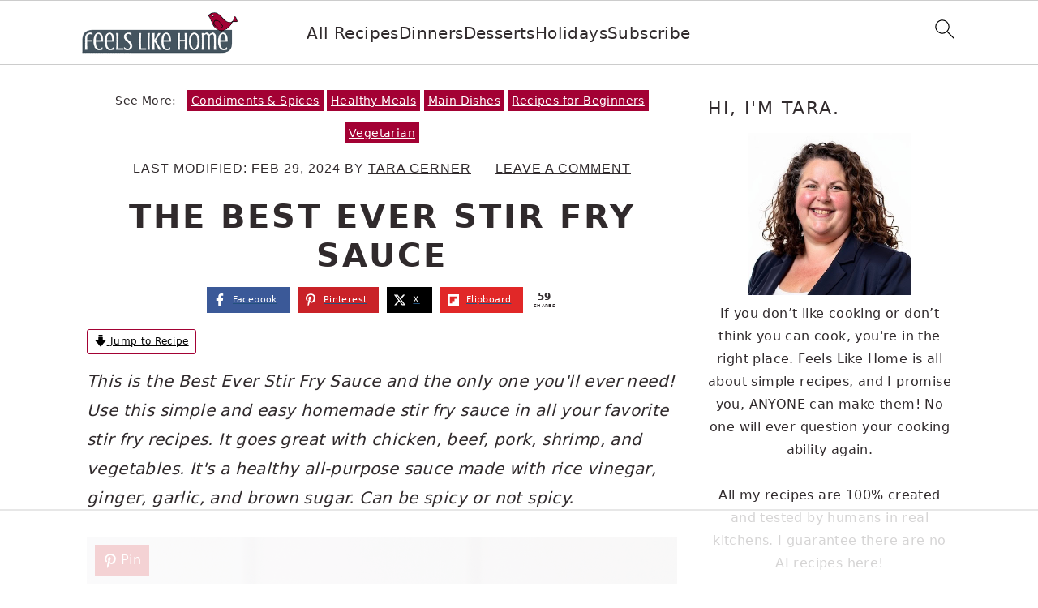

--- FILE ---
content_type: text/html
request_url: https://api.intentiq.com/profiles_engine/ProfilesEngineServlet?at=39&mi=10&dpi=936734067&pt=17&dpn=1&iiqidtype=2&iiqpcid=ebf9433b-a2ee-41d6-87b7-ad3504c91da1&iiqpciddate=1768635640110&pcid=bfb1f56e-96f4-4c75-aa2a-a7d032d94fef&idtype=3&gdpr=0&japs=false&jaesc=0&jafc=0&jaensc=0&jsver=0.33&testGroup=A&source=pbjs&ABTestingConfigurationSource=group&abtg=A&vrref=https%3A%2F%2Ffeelslikehomeblog.com
body_size: 53
content:
{"abPercentage":97,"adt":1,"ct":2,"isOptedOut":false,"data":{"eids":[]},"dbsaved":"false","ls":true,"cttl":86400000,"abTestUuid":"g_6d5ad62a-6b77-4839-b134-1319ed05b22d","tc":9,"sid":1991409016}

--- FILE ---
content_type: text/html; charset=utf-8
request_url: https://www.google.com/recaptcha/api2/aframe
body_size: 268
content:
<!DOCTYPE HTML><html><head><meta http-equiv="content-type" content="text/html; charset=UTF-8"></head><body><script nonce="rwpGVwbrBAj068skWGI24Q">/** Anti-fraud and anti-abuse applications only. See google.com/recaptcha */ try{var clients={'sodar':'https://pagead2.googlesyndication.com/pagead/sodar?'};window.addEventListener("message",function(a){try{if(a.source===window.parent){var b=JSON.parse(a.data);var c=clients[b['id']];if(c){var d=document.createElement('img');d.src=c+b['params']+'&rc='+(localStorage.getItem("rc::a")?sessionStorage.getItem("rc::b"):"");window.document.body.appendChild(d);sessionStorage.setItem("rc::e",parseInt(sessionStorage.getItem("rc::e")||0)+1);localStorage.setItem("rc::h",'1768635650853');}}}catch(b){}});window.parent.postMessage("_grecaptcha_ready", "*");}catch(b){}</script></body></html>

--- FILE ---
content_type: text/css
request_url: https://ads.adthrive.com/sites/5f723379af6afc58475edd41/ads.min.css
body_size: 554
content:
.adthrive-device-desktop .adthrive-recipe, 
.adthrive-device-tablet .adthrive-recipe {
  float: right;
  clear: right;
  margin-left: 10px;
}

.adthrive-player-title {
  margin: 0 0 10px 0;
}

.adthrive-player-container {
  margin-bottom: 30px;
}

/* Print Preview pages */
body.wprm-print .adthrive-sidebar {
    right: 10px;
    min-width: 250px;
    max-width: 320px
}

body.wprm-print .adthrive-sidebar:not(.adthrive-stuck) {
    position: absolute;
    top: 275px;
}

@media screen and (max-width: 1299px) {
    body.wprm-print.adthrive-device-desktop .wprm-recipe {
        margin-left: 25px;
        max-width: 650px;
    }
}
/* END - Print Preview pages */



--- FILE ---
content_type: text/plain
request_url: https://rtb.openx.net/openrtbb/prebidjs
body_size: -229
content:
{"id":"99971b10-a627-4208-a533-a3c5dda55429","nbr":0}

--- FILE ---
content_type: text/plain; charset=UTF-8
request_url: https://at.teads.tv/fpc?analytics_tag_id=PUB_17002&tfpvi=&gdpr_consent=&gdpr_status=22&gdpr_reason=220&ccpa_consent=&sv=prebid-v1
body_size: 56
content:
MzZmY2I5ZTQtNzdlMC00YjVkLThjMDAtYTA2OTgwMmJjYjdmIzUtNQ==

--- FILE ---
content_type: text/plain
request_url: https://rtb.openx.net/openrtbb/prebidjs
body_size: -229
content:
{"id":"3391c61f-7571-49a4-9621-2d5065a8dcbd","nbr":0}

--- FILE ---
content_type: text/plain
request_url: https://rtb.openx.net/openrtbb/prebidjs
body_size: -229
content:
{"id":"f876ab73-b665-4fe9-a9df-05ae03037ac4","nbr":0}

--- FILE ---
content_type: text/plain
request_url: https://rtb.openx.net/openrtbb/prebidjs
body_size: -229
content:
{"id":"7e7015c9-6afe-43a0-a773-1769059fd1de","nbr":0}

--- FILE ---
content_type: text/plain
request_url: https://rtb.openx.net/openrtbb/prebidjs
body_size: -229
content:
{"id":"f65993c8-cd25-4bfd-a436-8f5f5f53d4a7","nbr":0}

--- FILE ---
content_type: text/plain
request_url: https://rtb.openx.net/openrtbb/prebidjs
body_size: -229
content:
{"id":"02749b4f-2bfd-45fe-9c88-d23aee82c655","nbr":0}

--- FILE ---
content_type: text/plain
request_url: https://rtb.openx.net/openrtbb/prebidjs
body_size: -229
content:
{"id":"d751d31c-f885-455a-a12e-9448748333cc","nbr":0}

--- FILE ---
content_type: text/plain
request_url: https://rtb.openx.net/openrtbb/prebidjs
body_size: -229
content:
{"id":"1361fdfa-bc09-40d7-bc2e-0aba880bd348","nbr":0}

--- FILE ---
content_type: text/plain
request_url: https://rtb.openx.net/openrtbb/prebidjs
body_size: -229
content:
{"id":"b3727ffd-c289-4b66-a22b-0d4b3315d236","nbr":0}

--- FILE ---
content_type: text/plain
request_url: https://rtb.openx.net/openrtbb/prebidjs
body_size: -229
content:
{"id":"b4b1765e-f079-49f0-b4ce-81a2746de50f","nbr":0}

--- FILE ---
content_type: text/plain; charset=utf-8
request_url: https://ads.adthrive.com/http-api/cv2
body_size: 8268
content:
{"om":["00xbjwwl","012nnesp","06htwlxm","0958b9b5-6c76-420d-a1a4-50c24521cead","0RF6rOHsv7/kzncxnKJSjw==","0av741zl","0b0m8l4f","0b2980m8l4f","0cpicd1q","0fs6e2ri","0nkew1d9","0r6m6t7w","0sm4lr19","1","10011/4e7cecacd5a3bd1f2db945c1a7b77516","10011/6d6f4081f445bfe6dd30563fe3476ab4","10011/8b27c31a5a670fa1f1bbaf67c61def2e","10011/ba9f11025c980a17f6936d2888902e29","10310289136970_462613276","10310289136970_462615644","10310289136970_462615833","10310289136970_462792722","10310289136970_462792724","10310289136970_462792978","10310289136970_462793306","10310289136970_559920874","10310289136970_579599603","10310289136970_579599725","10310289136970_579599993","10310289136970_593674671","10310289136970_594352012","10339421-5836009-0","10339426-5836008-0","10385900","10812570","10877374","11142692","11212184","11421707","11509227","11560071","11633433","11641433","1185:1610326728","11896988","11999803","12010080","12010084","12010088","12123650","12142259","12151247","12219634","124843_8","124848_7","12491645","12491685","12499658","1374w81n","14xoyqyz","1610326728","17_23391302","17_24104693","17_24104726","17_24683312","17_24696320","17_24696334","17_24766942","17_24766946","17_24766950","17_24766956","17_24766959","17_24766970","17_24766988","17_24767222","17_24767229","17_24767239","17_24767241","17_24767248","17k5v2f6","1853122830100529","1854132209243553","1891/84814","19298r1igh7","19r1igh7","1dwefsfs","1ktgrre1","1m7ow47i","1zp8pjcw","202430_200_EAAYACog7t9UKc5iyzOXBU.xMcbVRrAuHeIU5IyS9qdlP9IeJGUyBMfW1N0_","202430_200_EAAYACogfp82etiOdza92P7KkqCzDPazG1s0NmTQfyLljZ.q7ScyBDr2wK8_","202d4qe7","2132:46039394","2179:587972454577294590","2179:591283456202345442","21_rnvjtx7r","2249:581439030","2249:650628516","2249:650628539","2249:650650503","2249:677340715","2249:691925891","2249:693237185","2249:694710256","2249:702423578","2307:0av741zl","2307:0b0m8l4f","2307:0fs6e2ri","2307:0hly8ynw","2307:19r1igh7","2307:3o9hdib5","2307:4yevyu88","2307:64x7dtvi","2307:77gj3an4","2307:7cmeqmw8","2307:8orkh93v","2307:8pksr1ui","2307:8vnf9hi0","2307:9nex8xyd","2307:9r15vock","2307:b3sqze11","2307:bpwmigtk","2307:c1hsjx06","2307:c2d7ypnt","2307:cbg18jr6","2307:cv2huqwc","2307:g749lgab","2307:ge4000vb","2307:gf6myd59","2307:hf9ak5dg","2307:jczkyd04","2307:l4k37g7y","2307:lp37a2wq","2307:mh2a3cu2","2307:o4v8lu9d","2307:ri85joo4","2307:rifj41it","2307:tty470r7","2307:u7p1kjgp","2307:urut9okb","2307:vtri9xns","2307:w15c67ad","2307:x9yz5t0i","2307:z8hcebyi","2319_66419_12499658","23786440","2409_15064_70_85445175","2409_15064_70_85445179","2409_15064_70_85445183","2409_15064_70_85445193","2409_15064_70_85808977","2409_15064_70_85808987","2409_15064_70_85808988","2409_15064_70_85809016","2409_15064_70_85809022","2409_15064_70_85809046","2409_15064_70_85809050","2409_15064_70_85809052","2409_15064_70_85809095","2409_15064_70_85809113","2409_25495_176_CR52092918","2409_25495_176_CR52092919","2409_25495_176_CR52092920","2409_25495_176_CR52092921","2409_25495_176_CR52092922","2409_25495_176_CR52092923","2409_25495_176_CR52092954","2409_25495_176_CR52092956","2409_25495_176_CR52092957","2409_25495_176_CR52092958","2409_25495_176_CR52092959","2409_25495_176_CR52150651","2409_25495_176_CR52153848","2409_25495_176_CR52153849","2409_25495_176_CR52175340","2409_25495_176_CR52178314","2409_25495_176_CR52178315","2409_25495_176_CR52178316","2409_25495_176_CR52186411","2409_25495_176_CR52188001","242366065","242408891","242697002","245500990","245841736","24598434","246638573","247654825","25","25048614","25048620","25_13mvd7kb","25_34tgtmqk","25_53v6aquw","25_8b5u826e","25_ctfvpw6w","25_op9gtamy","25_oz31jrd0","25_pz8lwofu","25_sgaw7i5o","25_sqmqxvaf","25_ti0s3bz3","25_utberk8n","25_yi6qlg3p","25_ztlksnbe","25_zwzjgvpw","2662_200562_8172720","2662_200562_8172741","2662_200562_8182931","2662_200562_8182933","2662_255125_8179289","2662_255125_8179376","2676:79096176","2676:80072847","2676:85480678","2676:85807308","2676:85807318","2676:85807320","2676:85807326","2709nr6f","2711_15051_12151096","2711_64_11999803","2711_64_12151096","2711_64_12156461","2715_9888_501349","2715_9888_551337","2760:176_CR52092918","2760:176_CR52092919","2760:176_CR52092921","2760:176_CR52092923","2760:176_CR52092956","2760:176_CR52092957","2760:176_CR52092959","2760:176_CR52150651","2760:176_CR52153848","2760:176_CR52153849","2760:176_CR52175339","2760:176_CR52175340","2760:176_CR52178314","2760:176_CR52178315","2760:176_CR52178316","2760:176_CR52186411","2760:176_CR52186412","2760:176_CR52188001","2760:176_CR52190519","28925636","28929686","28933536","28u7c6ez","29402249","29414696","29414711","29414845","2974:8168475","2974:8172728","29_695879875","29_696964702","2jjp1phz","2kbya8ki","2wgqelaj","2y5a5qhb","3018/6c849dadd79beaa02eb8c1e1d04c844f","306_24683311","306_24696317","306_24696320","306_24732878","306_24766946","308_125203_14","308_125204_11","31qdo7ks","3335_25247_700109379","3335_25247_700109389","3335_25247_700109391","33419362","33591203","33604490","33605403","33605687","33608594","34182009","34534170","3490:CR52092918","3490:CR52092919","3490:CR52092920","3490:CR52092921","3490:CR52092922","3490:CR52092923","3490:CR52175339","3490:CR52175340","3490:CR52178314","3490:CR52178315","3490:CR52178316","3490:CR52186411","3490:CR52212686","3490:CR52212688","34eys5wu","34tgtmqk","351r9ynu","3658_15078_u5zlepic","3658_15761_T26365763","3658_18152_abhu2o6t","3658_211122_0hly8ynw","3658_211122_rmenh8cz","3658_519209_lz23iixx","3658_608642_0fs6e2ri","36_46_12151096","3702_139777_24765466","3702_139777_24765476","3702_139777_24765477","3807e5a3-c64e-4de9-93ce-2ca9e7b01ed9","381513943572","3822:23149016","39303318","39364467","39368822","3LMBEkP-wis","3a19xks2","3a2nyp64","3irzr1uu","3mzmxshy","3o9hdib5","3v2n6fcp","3x7t8epg","4083IP31KS13kodabuilt_ddae0","40867803","409_189209","409_189213","409_189409","409_192547","409_192565","409_216324","409_216326","409_216362","409_216366","409_216384","409_216386","409_216396","409_216402","409_216404","409_216406","409_216407","409_216408","409_216413","409_216416","409_216418","409_216501","409_216502","409_216506","409_220139","409_220149","409_220169","409_220334","409_220336","409_220344","409_220364","409_220369","409_223589","409_223593","409_223599","409_223604","409_225978","409_225982","409_225983","409_225987","409_225988","409_225990","409_225992","409_226312","409_226314","409_226321","409_226322","409_226324","409_226326","409_226330","409_226332","409_226336","409_226342","409_226346","409_226347","409_226351","409_226352","409_226354","409_226361","409_226362","409_226364","409_226370","409_226372","409_226374","409_226375","409_227223","409_227224","409_227226","409_227227","409_227230","409_227235","409_227239","409_227258","409_227260","409_228054","409_228055","409_228057","409_228064","409_228065","409_228070","409_228074","409_228077","409_228084","409_228087","409_228348","409_228354","409_228356","409_228362","409_228363","409_228367","409_228370","409_228373","409_228381","409_230728","409_230737","409_231797","43130058","436396566","43919974","43919984","43919985","43igrvcm","44491064","44629254","44765434","458901553568","462613276","46_12123650","47192068","481703827","485027845327","48594493","49039749","49064328","4941614","4947806","4972638","4972640","4aqwokyz","4b80jog8","4q298xmmgd2","4qks9viz","4qxmmgd2","4tgls8cg","4yevyu88","4zai8e8t","501349","501_76_54849761-3e17-44c3-b668-808315323fd3","514819301","516_70_86861993","516_70_86861999","521_425_203499","521_425_203500","521_425_203501","521_425_203504","521_425_203506","521_425_203509","521_425_203515","521_425_203516","521_425_203517","521_425_203518","521_425_203524","521_425_203526","521_425_203530","521_425_203535","521_425_203536","521_425_203542","521_425_203621","521_425_203632","521_425_203633","521_425_203635","521_425_203675","521_425_203677","521_425_203691","521_425_203692","521_425_203693","521_425_203694","521_425_203695","521_425_203696","521_425_203700","521_425_203702","521_425_203706","521_425_203711","521_425_203712","521_425_203714","521_425_203715","521_425_203729","521_425_203730","521_425_203731","521_425_203732","521_425_203733","521_425_203743","521_425_203744","521_425_203863","521_425_203867","521_425_203868","521_425_203871","521_425_203877","521_425_203878","521_425_203885","521_425_203887","521_425_203893","521_425_203894","521_425_203897","521_425_203898","521_425_203900","521_425_203901","521_425_203906","521_425_203907","521_425_203908","521_425_203912","521_425_203929","521_425_203932","521_425_203934","521_425_203936","521_425_203937","521_425_203938","521_425_203940","521_425_203946","521_425_203947","521_425_203950","521_425_203952","521_425_203959","521_425_203965","521_425_203970","521_425_203973","521_425_203975","521_425_203977","522555","52321815","5316_139700_09c5e2a6-47a5-417d-bb3b-2b2fb7fccd1e","5316_139700_4589264e-39c7-4b8f-ba35-5bd3dd2b4e3a","5316_139700_6aefc6d3-264a-439b-b013-75aa5c48e883","5316_139700_70a96d16-dcff-4424-8552-7b604766cb80","5316_139700_7ffcb809-64ae-49c7-8224-e96d7c029938","5316_139700_8f247a38-d651-4925-9883-c24f9c9285c0","5316_139700_af6bd248-efcd-483e-b6e6-148c4b7b9c8a","5316_139700_bd0b86af-29f5-418b-9bb4-3aa99ec783bd","5316_139700_cebab8a3-849f-4c71-9204-2195b7691600","5316_139700_d1a8183a-ff72-4a02-b603-603a608ad8c4","5316_139700_d1c1eb88-602b-4215-8262-8c798c294115","5316_139700_de0a26f2-c9e8-45e5-9ac3-efb5f9064703","5316_139700_e3299175-652d-4539-b65f-7e468b378aea","5316_139700_e57da5d6-bc41-40d9-9688-87a11ae6ec85","5316_139700_ed348a34-02ad-403e-b9e0-10d36c592a09","5316_139700_f7be6964-9ad4-40ba-a38a-55794e229d11","5316_139700_fd97502e-2b85-4f6c-8c91-717ddf767abc","533597863","534650490","53v6aquw","542854698","54539649","54640004","54779847","54779856","54779873","549423","54tt2h8n","5510:cymho2zs","5510:ouycdkmq","5510:quk7w53j","55116643","55178669","553804","5563_66529_OADD2.1321613113157480_196C3TS9WU9ZLLC","5563_66529_OADD2.1327110671253389_15BHBSKQES7FKYV","5563_66529_OADD2.7216038222962_1YSSWZCYXPWFTPECNR","5563_66529_OADD2.7353135343869_1G0D9YQUG9JX02VYLG","5563_66529_OAIP.104c050e6928e9b8c130fc4a2b7ed0ac","5563_66529_OAIP.35c29e6575fabfcd93f79eaf7eb964b1","5563_66529_OAIP.42b6cf446e6e28a6feded14340c6b528","5563_66529_OAIP.bac237b3e0e2f9479c2df2abe06402e2","5563_66529_OAIP.d540ea934248101dd4168581ea5252a0","5563_66529_OAIP.dac0f5601c2f645e695649dab551ee11","5563_66529_OAIP.df754434beb9f7e2c808ec46ebb344a6","5563_66529_OAIP.ef37855798a028e82fa420a87cac90fd","5563_66529_U2VhcmNoQWQjODI4MDczODMzMDgzMzIjMjMzNDYwNjc4NDI4MjI0Ng==","55726194","557_409_216366","557_409_216396","557_409_216606","557_409_220139","557_409_220141","557_409_220149","557_409_220159","557_409_220163","557_409_220169","557_409_220333","557_409_220334","557_409_220336","557_409_220338","557_409_220343","557_409_220344","557_409_220352","557_409_220353","557_409_220354","557_409_220358","557_409_220364","557_409_220366","557_409_223589","557_409_223597","557_409_223599","557_409_225988","557_409_225990","557_409_225992","557_409_226311","557_409_226312","557_409_228054","557_409_228055","557_409_228065","557_409_228077","557_409_228088","557_409_228105","557_409_228113","557_409_228115","557_409_228348","557_409_228349","557_409_228351","557_409_228354","557_409_228363","557_409_230729","557_409_230731","557_409_230737","557_409_235268","557_409_235274","557_409_235277","558_93_17k5v2f6","558_93_be4hm1i2","558_93_pz8lwofu","558_93_sqmqxvaf","558_93_ztlksnbe","559957472","5626536529","5626560399","56341213","56635908","56635945","56648445","5726594343","589289985696794383","593674671","594352012","59751572","59817831","59818357","59873208","59873222","5989_84349_553781814","5dd5limo","5ia3jbdy","5xj5jpgy","600618969","60360546","60618847","60638194","609577512","60f5a06w","61085224","61210719","61526215","616794222","61823068","618576351","618876699","618980679","61900466","619089559","61916211","61916223","61916225","61916227","61916229","61916233","61916243","61932920","61932925","61932933","61932957","62019681","62020288","6226505231","6226505239","6226522293","6226530649","6250_66552_1096695033","6250_66552_744749133","627225143","627227759","627290883","627301267","627309156","627309159","627506494","628013474","628086965","628153053","628223277","628360582","628444259","628444349","628444433","628444439","628456310","628456382","628622163","628622172","628622241","628622244","628622247","628622250","628683371","628687043","628687157","628687460","628687463","628803013","628841673","628990952","629007394","629009180","629167998","629168001","629168010","629168565","629171196","629171202","629255550","629350437","62946736","62946743","62946748","629488423","62978299","629817930","62981822","62987257","62987415","629984747","630137823","6365_61796_785452881104","64x7dtvi","651637446","651637459","651637461","651637462","652348590","6547_67916_471ZJatcYScFAUthvg4W","6547_67916_57GwwabjszeYXUq9E7mW","6547_67916_5VQ6U2x65AeWM0g8jrPT","6547_67916_72BYsYjB0U3HoSBhlIS0","6547_67916_8e2PF0Wv4KezrkcrlFsD","6547_67916_S5ULKZlb9k6uizoQCvVL","6547_67916_Z1dAKGODu0KSfQ57oR4V","6547_67916_fcAnJrrCTWh34iX9D77a","6547_67916_tpg7lHGLzwy1G5qHFpza","6547_67916_yhzVvaO1p8y7bv5wuy09","670_9916_462792722","670_9916_579599725","670_9916_594352012","673375558002","680_99480_700109379","680_99480_700109383","680_99480_700109389","680_99480_700109391","680_99480_700109399","683692339","683730753","683738007","683738706","684137347","684492634","684493019","687541004","688070999","688078501","689532823","694163531","694906156","694912939","695879875","696314600","696332890","697189863","697189885","697189892","697189924","697189927","697189959","697189960","697189965","697189984","697190014","697525780","697525781","697525824","697525832","697876986","697876994","697877001","699183155","699505589","699747768","699812344","699812857","699813340","699824707","6bfbb9is","6d511284-f4fd-4305-9a35-72af92310472","6lmy2lg0","6mrds7pc","6oarz0xa","6p9v1joo","6rbncy53","700109383","700109389","700109399","702397981","702423494","702759176","703943422","704890663","706276991","70_82286816","70_83443027","70_83443036","70_83443042","70_83443056","70_85444747","70_85444749","70_85472830","70_85473592","70_85943196","70_85954450","70_85954457","70_86470584","70_86470624","70_86470675","70_86470699","730465715401","7354_138543_85445179","7354_138543_85445183","7354_138543_85445187","7354_138543_85807320","7354_138543_85809016","7414_121891_6205239","74_462792978","74_579589137","74_579599725","74scwdnj","7732580","77gj3an4","7809341","791354972836","794di3me","7cmeqmw8","7fc6xgyo","7xb3th35","80070391","80072818","80072821","81103044","8152859","8152878","8152879","8154363","8161137","82133854","82133858","83443036","83443827","83443885","83447160","83447183","84578111","84578143","85444694","85444753","85444773","85445123","85445129","85445183","85445193","85445223","85480678","85480688","85480691","85480707","85480720","85480729","85807307","85808977","85808981","85808987","85808988","85808997","85809005","85809006","85809016","85809022","85809034","85809037","85809040","85809043","85809046","85809052","85809095","85809145","85943184","85943196","85943197","85954457","85x2bab9","86470583","86509222","86509226","86509228","86509229","86509288","86509290","86509291","86621325","86621334","86621370","86621381","86621416","86621422","86621426","87ih4q97","8b5u826e","8euh5txf","8h0jrkwl","8k2jpc30","8orkh93v","8pksr1ui","8vnf9hi0","8w4klwi4","9057/0328842c8f1d017570ede5c97267f40d","9057/0da634e56b4dee1eb149a27fcef83898","9057/211d1f0fa71d1a58cabee51f2180e38f","9057/231dc6cdaab2d0112d8c69cdcbfdf9e9","9057/37a3ff30354283181bfb9fb2ec2f8f75","9057/5f448328401da696520ae886a00965e2","9074_602714_9056/b5ad84367a1e9ace447162b6d46f06cf","90_12219562","90_12219631","90_12219634","90_12270190","90_12271381","90_12452427","91950635","91950640","91950668","91950669","9309343","97_8152879","9925w9vu","9g0s2gns","9j298se9oga","9nex8xyd","9r15vock","9rqgwgyb","9rvsrrn1","Banner_cat3__pkg__bat_0_mat_0_20250620_8nFu1","a0oxacu8","a2uqytjp","ab298hu2o6t","abhu2o6t","ae6d7550-c7bc-4410-942d-c4190a684006","af8bd4f5-f144-4a99-8579-de4decea91fc","ai51bqq6","axw5pt53","b/ZHs3rLdvwDBq+46Ruzsw==","b3sqze11","b90cwbcd","bd7xsocb","be4hm1i2","bj4kmsd6","bmp4lbzm","bn278v80","bu0fzuks","c1hsjx06","c1u7ixf4","c25t9p0u","c2d7ypnt","c7z0h277","cd40m5wq","cice9l8r","cr-1oplzoysuatj","cr-6ovjht2euatj","cr-6ovjht2eubwe","cr-6ovjht2eubxe","cr-8itw2d8r87rgv2","cr-96xuyi4qu8rm","cr-97y25lzsubqk","cr-98qyxf3wubqk","cr-98t25j4xu8rm","cr-98t25j4xu9xg","cr-98utwg3tu8rm","cr-98utwg3tu9xg","cr-9c_u20g4rt7seuzu","cr-9hxzbqc08jrgv2","cr-Bitc7n_p9iw__vat__49i_k_6v6_h_jce2vj5h_9v3kalhnq","cr-Bitc7n_p9iw__vat__49i_k_6v6_h_jce2vj5h_G0l9Rdjrj","cr-Bitc7n_p9iw__vat__49i_k_6v6_h_jce2vj5h_KnXNU4yjl","cr-Bitc7n_p9iw__vat__49i_k_6v6_h_jce2vj5h_ZUFnU4yjl","cr-Bitc7n_p9iw__vat__49i_k_6v6_h_jce2vj5h_yApYgdjrj","cr-Bitc7n_p9iw__vat__49i_k_6v6_h_jce2vj5h_zKxG6djrj","cr-aaqt0k1vubwj","cr-aav22g2wubwj","cr-aav22g2yubwj","cr-aavwye1subwj","cr-aawz2m4qubwj","cr-aawz2m4yubwj","cr-aawz2m5xubwj","cr-aawz2m6pubwj","cr-aawz3f0uubwj","cr-aawz3f1yubwj","cr-aawz3f3qubwj","cr-aawz3f3xubwj","cr-aawz3i2qubwj","cr-aawz3i6wubwj","cr-c5zb4r7iubxe","cr-ddyy5m6ry7tmu","cr-dftw1fzqv7uiu","cr-dftw1fzqv7vjv","cr-ghun4f53ubxe","cr-k4ot01j4u9vd","cr-k8um52zjuatj","cr-kk33ae113ergv2","cr-kz4ol95lu9vd","cr-kz4ol95lubwe","cr-lg354l2uvergv2","cr-p03jl497uatj","cr-pdje0qdquatj","cr-sk1vaer4u9vd","cr-sk1vaer4ubwe","cr-w5suf4cpubxe","ctfvpw6w","cv2huqwc","cymho2zs","d8ijy7f2","daw00eve","ddr52z0n","de66hk0y","dif1fgsg","eb9vjo1r","eiqtrsdn","emhpbido","enjhwz1z","f7043b6c-070d-41cc-b97b-7d9f9765c84f","fdujxvyb","fjzzyur4","flgb97td","fmbxvfw0","fmmrtnw7","g749lgab","g88ob0qg","gb15fest","ge4000vb","gf6myd59","gnm8sidp","gr2aoieq","gwpcbh4q","h4x8d2p8","hf9ak5dg","hgrz3ggo","hi8yer5p","hqz7anxg","hueqprai","hx1ws29n","i2aglcoy","ikl4zu8e","iqe06xzw","is1l9zv2","itaqmlds","iw3id10l","j33prfbe","j39smngx","j4r0agpc","j4ukwb6u","jc298zkyd04","jczkyd04","jd035jgw","jdmljx89","jgsvxgob","jr169syq","kecbwzbd","klqiditz","kniwm2we","ksrdc5dk","kx5rgl0a","l4k37g7y","l9xck988","lc1wx7d6","lc408s2k","llejctn7","lp37a2wq","ls74a5wb","lui7w03k","lz23iixx","m00a5urx","m2n177jy","m4xt6ckm","mOAmgFeLhpXgVdXDh8h37Q==","mh2982a3cu2","mh2a3cu2","min949in","mne39gsk","mnzinbrt","mud07se0","mwdyi6u5","mwnvongn","mwwkdj9h","nbtb6zk3","nn71e0z5","nrlkfmof","nrs1hc5n","o4jf439x","ofoon6ir","op9gtamy","ouycdkmq","oz31jrd0","ozdii3rw","p7176b0m","pf6t8s9t","pi6u4hm4","piwneqqj","prq4f8da","pvu20l8t","q0eDVM5+m0CR7ZqJ2kxA+A==","q7tzkqp6","q88tlep8","q9plh3qd","qqvgscdx","quk7w53j","r9y7hwmp","rh63nttv","ri85joo4","rmenh8cz","rnvjtx7r","rrlikvt1","rxj4b6nw","s4s41bit","sbrk5ap2","sk4ge5lf","sl8m2i0l","sslkianq","st298jmll2q","sttgj0wj","t34l2d9w","t7298jqyl3m","t7jqyl3m","ti0s3bz3","tsa21krj","tzfwpx0v","u3i8n6ef","u7p1kjgp","ubz453gi","uf7vbcrs","uhebin5g","urut9okb","utberk8n","v6jdn8gd","v8cahio3","vbivoyo6","ven7pu1c","vj2987hzkpp","vj7hzkpp","vtri9xns","vtwgy72c","w15c67ad","w1ws81sy","wn2a3vit","wt0wmo2s","wtgd3b1w","x1aipl6t","x21s451d","x716iscu","x9yz5t0i","xafmw0z6","xdaezn6y","xies7jcx","xtxa8s2d","xwhet1qh","y141rtv6","ygmhp6c6","yi6qlg3p","yprp5ngb","yq5t5meg","z58lye3x","z5hxgudl","zaiy3lqy","zlmowvz9","zm42112h9qs26","zsjt9pf3","zvfjb0vm","zwzjgvpw","7979132","7979135"],"pmp":[],"adomains":["1md.org","a4g.com","about.bugmd.com","acelauncher.com","adameve.com","adelion.com","adp3.net","advenuedsp.com","aibidauction.com","aibidsrv.com","akusoli.com","allofmpls.org","arkeero.net","ato.mx","avazutracking.net","avid-ad-server.com","avid-adserver.com","avidadserver.com","aztracking.net","bc-sys.com","bcc-ads.com","bidderrtb.com","bidscube.com","bizzclick.com","bkserving.com","bksn.se","brightmountainads.com","bucksense.io","bugmd.com","ca.iqos.com","capitaloneshopping.com","cdn.dsptr.com","clarifion.com","clean.peebuster.com","cotosen.com","cs.money","cwkuki.com","dallasnews.com","dcntr-ads.com","decenterads.com","derila-ergo.com","dhgate.com","dhs.gov","digitaladsystems.com","displate.com","doyour.bid","dspbox.io","envisionx.co","ezmob.com","fla-keys.com","fmlabsonline.com","g123.jp","g2trk.com","gadgetslaboratory.com","gadmobe.com","getbugmd.com","goodtoknowthis.com","gov.il","grosvenorcasinos.com","guard.io","hero-wars.com","holts.com","howto5.io","http://bookstofilm.com/","http://countingmypennies.com/","http://fabpop.net/","http://folkaly.com/","http://gameswaka.com/","http://gowdr.com/","http://gratefulfinance.com/","http://outliermodel.com/","http://profitor.com/","http://tenfactorialrocks.com/","http://vovviral.com/","https://instantbuzz.net/","https://www.royalcaribbean.com/","ice.gov","imprdom.com","justanswer.com","liverrenew.com","longhornsnuff.com","lovehoney.com","lowerjointpain.com","lymphsystemsupport.com","meccabingo.com","media-servers.net","medimops.de","miniretornaveis.com","mobuppsrtb.com","motionspots.com","mygrizzly.com","myiq.com","myrocky.ca","national-lottery.co.uk","nbliver360.com","ndc.ajillionmax.com","nibblr-ai.com","niutux.com","nordicspirit.co.uk","notify.nuviad.com","notify.oxonux.com","own-imp.vrtzads.com","paperela.com","paradisestays.site","parasiterelief.com","peta.org","pfm.ninja","photoshelter.com","pixel.metanetwork.mobi","pixel.valo.ai","plannedparenthood.org","plf1.net","plt7.com","pltfrm.click","printwithwave.co","privacymodeweb.com","rangeusa.com","readywind.com","reklambids.com","ri.psdwc.com","royalcaribbean.com","royalcaribbean.com.au","rtb-adeclipse.io","rtb-direct.com","rtb.adx1.com","rtb.kds.media","rtb.reklambid.com","rtb.reklamdsp.com","rtb.rklmstr.com","rtbadtrading.com","rtbsbengine.com","rtbtradein.com","saba.com.mx","safevirus.info","securevid.co","seedtag.com","servedby.revive-adserver.net","shift.com","simple.life","smrt-view.com","swissklip.com","taboola.com","tel-aviv.gov.il","temu.com","theoceanac.com","track-bid.com","trackingintegral.com","trading-rtbg.com","trkbid.com","truthfinder.com","unoadsrv.com","usconcealedcarry.com","uuidksinc.net","vabilitytech.com","vashoot.com","vegogarden.com","viewtemplates.com","votervoice.net","vuse.com","waardex.com","wapstart.ru","wayvia.com","wdc.go2trk.com","weareplannedparenthood.org","webtradingspot.com","www.royalcaribbean.com","xapads.com","xiaflex.com","yourchamilia.com"]}

--- FILE ---
content_type: text/plain
request_url: https://rtb.openx.net/openrtbb/prebidjs
body_size: -86
content:
{"id":"02858366-20c7-4b50-8c5e-2cb6c50fab96","nbr":0}

--- FILE ---
content_type: text/plain
request_url: https://rtb.openx.net/openrtbb/prebidjs
body_size: -229
content:
{"id":"0618580f-7862-46e4-962d-05d22745f260","nbr":0}

--- FILE ---
content_type: text/plain
request_url: https://rtb.openx.net/openrtbb/prebidjs
body_size: -229
content:
{"id":"d2e78020-934b-49fc-b89a-334d23320f70","nbr":0}